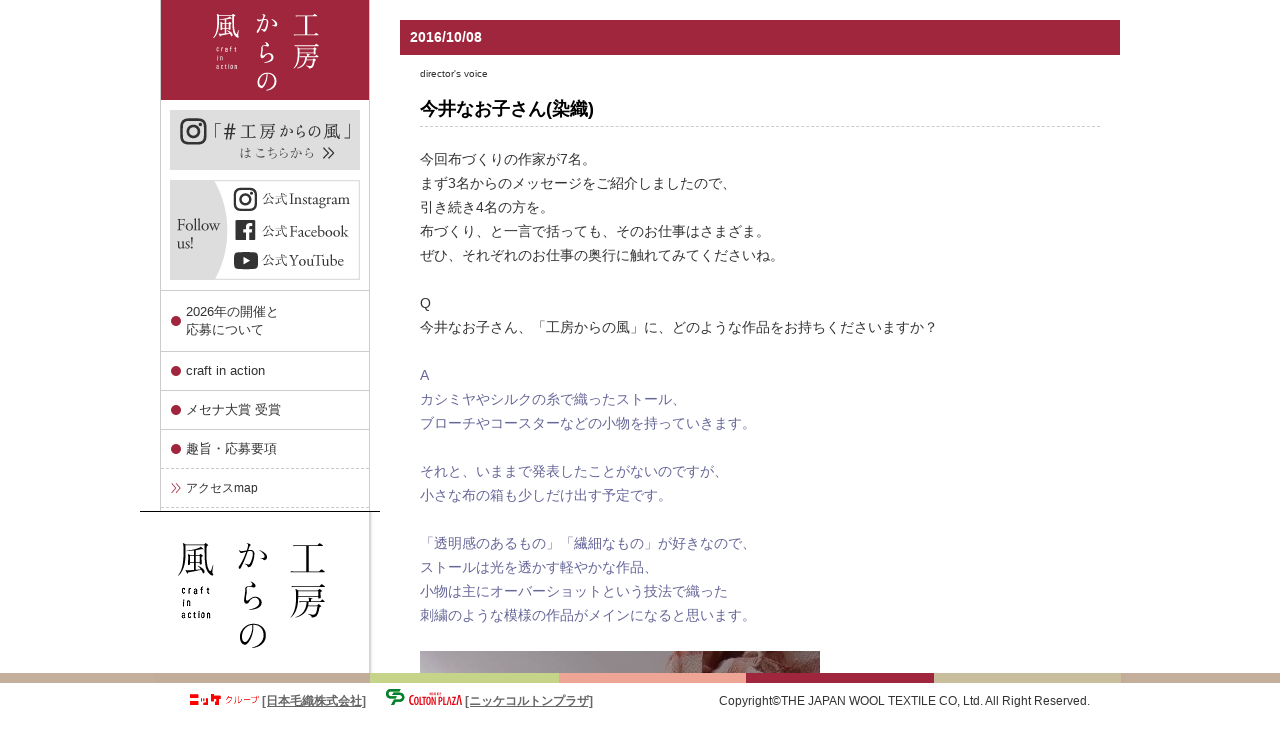

--- FILE ---
content_type: text/html; charset=UTF-8
request_url: https://www.kouboukaranokaze.jp/d-voice/5017/
body_size: 50322
content:
<!DOCTYPE html>
<html lang="ja" xmlns:fb="http://ogp.me/ns/fb#">

<head>
    <meta charset="UTF-8" />
    <title>今井なお子さん(染織) | 工房からの風・craft in action</title>

    <script type="text/javascript" src="https://ajax.googleapis.com/ajax/libs/jquery/1.7/jquery.min.js"></script>
    <link rel="profile" href="http://gmpg.org/xfn/11" />
    <link rel="stylesheet" type="text/css" media="all" href="https://www.kouboukaranokaze.jp/wordpress/wp-content/themes/chinjunomori/style.css" />
    <link rel="stylesheet" type="text/css" media="all" href="https://www.kouboukaranokaze.jp/wordpress/wp-content/themes/chinjunomori/forTemplate.css" />
    <link rel="stylesheet" type="text/css" media="all" href="https://www.kouboukaranokaze.jp/wordpress/wp-content/themes/chinjunomori/forPage.css?d=20200929_04" />
    <link rel="stylesheet" type="text/css" media="all" href="https://www.kouboukaranokaze.jp/wordpress/wp-content/themes/chinjunomori/forPageAdd.css" />
    <link rel="pingback" href="https://www.kouboukaranokaze.jp/wordpress/xmlrpc.php" />
    <link rel="apple-touch-icon-precomposed" href="http://kouboukaranokaze.eek.jp/images/webclip.png" />
            <script>
            //PCのサイドナビ　月間アーカイブのスライド化
            jQuery(function() {
                jQuery('#primary .dateTopics').before('<h4 class="month_list">月を選択してください ▼</h4>');
                jQuery('#primary .dateTopics').hide();
                //	jQuery("h4.month_list").on("click", function() {
                //		jQuery(this).next('.dateTopics').slideToggle();
                //	});
                jQuery("h4.month_list").click(function() {
                    jQuery(this).next('.dateTopics').slideToggle();
                });
            });
        </script>
        <style>
            h4.month_list {
                cursor: pointer;
                padding: 8px 0;
                text-align: center;
                border: 1px solid #ccc;
                margin: 10px;
            }
        </style>
    

    <meta name='robots' content='max-image-preview:large' />
<link rel="alternate" type="application/rss+xml" title="工房からの風・craft in action &raquo; フィード" href="https://www.kouboukaranokaze.jp/feed/" />
<link rel="alternate" type="application/rss+xml" title="工房からの風・craft in action &raquo; コメントフィード" href="https://www.kouboukaranokaze.jp/comments/feed/" />
<link rel="alternate" type="application/rss+xml" title="工房からの風・craft in action &raquo; 今井なお子さん(染織) のコメントのフィード" href="https://www.kouboukaranokaze.jp/d-voice/5017/feed/" />
<script type="text/javascript">
window._wpemojiSettings = {"baseUrl":"https:\/\/s.w.org\/images\/core\/emoji\/14.0.0\/72x72\/","ext":".png","svgUrl":"https:\/\/s.w.org\/images\/core\/emoji\/14.0.0\/svg\/","svgExt":".svg","source":{"concatemoji":"https:\/\/www.kouboukaranokaze.jp\/wordpress\/wp-includes\/js\/wp-emoji-release.min.js?ver=6.3.7"}};
/*! This file is auto-generated */
!function(i,n){var o,s,e;function c(e){try{var t={supportTests:e,timestamp:(new Date).valueOf()};sessionStorage.setItem(o,JSON.stringify(t))}catch(e){}}function p(e,t,n){e.clearRect(0,0,e.canvas.width,e.canvas.height),e.fillText(t,0,0);var t=new Uint32Array(e.getImageData(0,0,e.canvas.width,e.canvas.height).data),r=(e.clearRect(0,0,e.canvas.width,e.canvas.height),e.fillText(n,0,0),new Uint32Array(e.getImageData(0,0,e.canvas.width,e.canvas.height).data));return t.every(function(e,t){return e===r[t]})}function u(e,t,n){switch(t){case"flag":return n(e,"\ud83c\udff3\ufe0f\u200d\u26a7\ufe0f","\ud83c\udff3\ufe0f\u200b\u26a7\ufe0f")?!1:!n(e,"\ud83c\uddfa\ud83c\uddf3","\ud83c\uddfa\u200b\ud83c\uddf3")&&!n(e,"\ud83c\udff4\udb40\udc67\udb40\udc62\udb40\udc65\udb40\udc6e\udb40\udc67\udb40\udc7f","\ud83c\udff4\u200b\udb40\udc67\u200b\udb40\udc62\u200b\udb40\udc65\u200b\udb40\udc6e\u200b\udb40\udc67\u200b\udb40\udc7f");case"emoji":return!n(e,"\ud83e\udef1\ud83c\udffb\u200d\ud83e\udef2\ud83c\udfff","\ud83e\udef1\ud83c\udffb\u200b\ud83e\udef2\ud83c\udfff")}return!1}function f(e,t,n){var r="undefined"!=typeof WorkerGlobalScope&&self instanceof WorkerGlobalScope?new OffscreenCanvas(300,150):i.createElement("canvas"),a=r.getContext("2d",{willReadFrequently:!0}),o=(a.textBaseline="top",a.font="600 32px Arial",{});return e.forEach(function(e){o[e]=t(a,e,n)}),o}function t(e){var t=i.createElement("script");t.src=e,t.defer=!0,i.head.appendChild(t)}"undefined"!=typeof Promise&&(o="wpEmojiSettingsSupports",s=["flag","emoji"],n.supports={everything:!0,everythingExceptFlag:!0},e=new Promise(function(e){i.addEventListener("DOMContentLoaded",e,{once:!0})}),new Promise(function(t){var n=function(){try{var e=JSON.parse(sessionStorage.getItem(o));if("object"==typeof e&&"number"==typeof e.timestamp&&(new Date).valueOf()<e.timestamp+604800&&"object"==typeof e.supportTests)return e.supportTests}catch(e){}return null}();if(!n){if("undefined"!=typeof Worker&&"undefined"!=typeof OffscreenCanvas&&"undefined"!=typeof URL&&URL.createObjectURL&&"undefined"!=typeof Blob)try{var e="postMessage("+f.toString()+"("+[JSON.stringify(s),u.toString(),p.toString()].join(",")+"));",r=new Blob([e],{type:"text/javascript"}),a=new Worker(URL.createObjectURL(r),{name:"wpTestEmojiSupports"});return void(a.onmessage=function(e){c(n=e.data),a.terminate(),t(n)})}catch(e){}c(n=f(s,u,p))}t(n)}).then(function(e){for(var t in e)n.supports[t]=e[t],n.supports.everything=n.supports.everything&&n.supports[t],"flag"!==t&&(n.supports.everythingExceptFlag=n.supports.everythingExceptFlag&&n.supports[t]);n.supports.everythingExceptFlag=n.supports.everythingExceptFlag&&!n.supports.flag,n.DOMReady=!1,n.readyCallback=function(){n.DOMReady=!0}}).then(function(){return e}).then(function(){var e;n.supports.everything||(n.readyCallback(),(e=n.source||{}).concatemoji?t(e.concatemoji):e.wpemoji&&e.twemoji&&(t(e.twemoji),t(e.wpemoji)))}))}((window,document),window._wpemojiSettings);
</script>
<style type="text/css">
img.wp-smiley,
img.emoji {
	display: inline !important;
	border: none !important;
	box-shadow: none !important;
	height: 1em !important;
	width: 1em !important;
	margin: 0 0.07em !important;
	vertical-align: -0.1em !important;
	background: none !important;
	padding: 0 !important;
}
</style>
	<link rel='stylesheet' id='wp-block-library-css' href='https://www.kouboukaranokaze.jp/wordpress/wp-includes/css/dist/block-library/style.min.css?ver=6.3.7' type='text/css' media='all' />
<style id='classic-theme-styles-inline-css' type='text/css'>
/*! This file is auto-generated */
.wp-block-button__link{color:#fff;background-color:#32373c;border-radius:9999px;box-shadow:none;text-decoration:none;padding:calc(.667em + 2px) calc(1.333em + 2px);font-size:1.125em}.wp-block-file__button{background:#32373c;color:#fff;text-decoration:none}
</style>
<style id='global-styles-inline-css' type='text/css'>
body{--wp--preset--color--black: #000000;--wp--preset--color--cyan-bluish-gray: #abb8c3;--wp--preset--color--white: #ffffff;--wp--preset--color--pale-pink: #f78da7;--wp--preset--color--vivid-red: #cf2e2e;--wp--preset--color--luminous-vivid-orange: #ff6900;--wp--preset--color--luminous-vivid-amber: #fcb900;--wp--preset--color--light-green-cyan: #7bdcb5;--wp--preset--color--vivid-green-cyan: #00d084;--wp--preset--color--pale-cyan-blue: #8ed1fc;--wp--preset--color--vivid-cyan-blue: #0693e3;--wp--preset--color--vivid-purple: #9b51e0;--wp--preset--gradient--vivid-cyan-blue-to-vivid-purple: linear-gradient(135deg,rgba(6,147,227,1) 0%,rgb(155,81,224) 100%);--wp--preset--gradient--light-green-cyan-to-vivid-green-cyan: linear-gradient(135deg,rgb(122,220,180) 0%,rgb(0,208,130) 100%);--wp--preset--gradient--luminous-vivid-amber-to-luminous-vivid-orange: linear-gradient(135deg,rgba(252,185,0,1) 0%,rgba(255,105,0,1) 100%);--wp--preset--gradient--luminous-vivid-orange-to-vivid-red: linear-gradient(135deg,rgba(255,105,0,1) 0%,rgb(207,46,46) 100%);--wp--preset--gradient--very-light-gray-to-cyan-bluish-gray: linear-gradient(135deg,rgb(238,238,238) 0%,rgb(169,184,195) 100%);--wp--preset--gradient--cool-to-warm-spectrum: linear-gradient(135deg,rgb(74,234,220) 0%,rgb(151,120,209) 20%,rgb(207,42,186) 40%,rgb(238,44,130) 60%,rgb(251,105,98) 80%,rgb(254,248,76) 100%);--wp--preset--gradient--blush-light-purple: linear-gradient(135deg,rgb(255,206,236) 0%,rgb(152,150,240) 100%);--wp--preset--gradient--blush-bordeaux: linear-gradient(135deg,rgb(254,205,165) 0%,rgb(254,45,45) 50%,rgb(107,0,62) 100%);--wp--preset--gradient--luminous-dusk: linear-gradient(135deg,rgb(255,203,112) 0%,rgb(199,81,192) 50%,rgb(65,88,208) 100%);--wp--preset--gradient--pale-ocean: linear-gradient(135deg,rgb(255,245,203) 0%,rgb(182,227,212) 50%,rgb(51,167,181) 100%);--wp--preset--gradient--electric-grass: linear-gradient(135deg,rgb(202,248,128) 0%,rgb(113,206,126) 100%);--wp--preset--gradient--midnight: linear-gradient(135deg,rgb(2,3,129) 0%,rgb(40,116,252) 100%);--wp--preset--font-size--small: 13px;--wp--preset--font-size--medium: 20px;--wp--preset--font-size--large: 36px;--wp--preset--font-size--x-large: 42px;--wp--preset--spacing--20: 0.44rem;--wp--preset--spacing--30: 0.67rem;--wp--preset--spacing--40: 1rem;--wp--preset--spacing--50: 1.5rem;--wp--preset--spacing--60: 2.25rem;--wp--preset--spacing--70: 3.38rem;--wp--preset--spacing--80: 5.06rem;--wp--preset--shadow--natural: 6px 6px 9px rgba(0, 0, 0, 0.2);--wp--preset--shadow--deep: 12px 12px 50px rgba(0, 0, 0, 0.4);--wp--preset--shadow--sharp: 6px 6px 0px rgba(0, 0, 0, 0.2);--wp--preset--shadow--outlined: 6px 6px 0px -3px rgba(255, 255, 255, 1), 6px 6px rgba(0, 0, 0, 1);--wp--preset--shadow--crisp: 6px 6px 0px rgba(0, 0, 0, 1);}:where(.is-layout-flex){gap: 0.5em;}:where(.is-layout-grid){gap: 0.5em;}body .is-layout-flow > .alignleft{float: left;margin-inline-start: 0;margin-inline-end: 2em;}body .is-layout-flow > .alignright{float: right;margin-inline-start: 2em;margin-inline-end: 0;}body .is-layout-flow > .aligncenter{margin-left: auto !important;margin-right: auto !important;}body .is-layout-constrained > .alignleft{float: left;margin-inline-start: 0;margin-inline-end: 2em;}body .is-layout-constrained > .alignright{float: right;margin-inline-start: 2em;margin-inline-end: 0;}body .is-layout-constrained > .aligncenter{margin-left: auto !important;margin-right: auto !important;}body .is-layout-constrained > :where(:not(.alignleft):not(.alignright):not(.alignfull)){max-width: var(--wp--style--global--content-size);margin-left: auto !important;margin-right: auto !important;}body .is-layout-constrained > .alignwide{max-width: var(--wp--style--global--wide-size);}body .is-layout-flex{display: flex;}body .is-layout-flex{flex-wrap: wrap;align-items: center;}body .is-layout-flex > *{margin: 0;}body .is-layout-grid{display: grid;}body .is-layout-grid > *{margin: 0;}:where(.wp-block-columns.is-layout-flex){gap: 2em;}:where(.wp-block-columns.is-layout-grid){gap: 2em;}:where(.wp-block-post-template.is-layout-flex){gap: 1.25em;}:where(.wp-block-post-template.is-layout-grid){gap: 1.25em;}.has-black-color{color: var(--wp--preset--color--black) !important;}.has-cyan-bluish-gray-color{color: var(--wp--preset--color--cyan-bluish-gray) !important;}.has-white-color{color: var(--wp--preset--color--white) !important;}.has-pale-pink-color{color: var(--wp--preset--color--pale-pink) !important;}.has-vivid-red-color{color: var(--wp--preset--color--vivid-red) !important;}.has-luminous-vivid-orange-color{color: var(--wp--preset--color--luminous-vivid-orange) !important;}.has-luminous-vivid-amber-color{color: var(--wp--preset--color--luminous-vivid-amber) !important;}.has-light-green-cyan-color{color: var(--wp--preset--color--light-green-cyan) !important;}.has-vivid-green-cyan-color{color: var(--wp--preset--color--vivid-green-cyan) !important;}.has-pale-cyan-blue-color{color: var(--wp--preset--color--pale-cyan-blue) !important;}.has-vivid-cyan-blue-color{color: var(--wp--preset--color--vivid-cyan-blue) !important;}.has-vivid-purple-color{color: var(--wp--preset--color--vivid-purple) !important;}.has-black-background-color{background-color: var(--wp--preset--color--black) !important;}.has-cyan-bluish-gray-background-color{background-color: var(--wp--preset--color--cyan-bluish-gray) !important;}.has-white-background-color{background-color: var(--wp--preset--color--white) !important;}.has-pale-pink-background-color{background-color: var(--wp--preset--color--pale-pink) !important;}.has-vivid-red-background-color{background-color: var(--wp--preset--color--vivid-red) !important;}.has-luminous-vivid-orange-background-color{background-color: var(--wp--preset--color--luminous-vivid-orange) !important;}.has-luminous-vivid-amber-background-color{background-color: var(--wp--preset--color--luminous-vivid-amber) !important;}.has-light-green-cyan-background-color{background-color: var(--wp--preset--color--light-green-cyan) !important;}.has-vivid-green-cyan-background-color{background-color: var(--wp--preset--color--vivid-green-cyan) !important;}.has-pale-cyan-blue-background-color{background-color: var(--wp--preset--color--pale-cyan-blue) !important;}.has-vivid-cyan-blue-background-color{background-color: var(--wp--preset--color--vivid-cyan-blue) !important;}.has-vivid-purple-background-color{background-color: var(--wp--preset--color--vivid-purple) !important;}.has-black-border-color{border-color: var(--wp--preset--color--black) !important;}.has-cyan-bluish-gray-border-color{border-color: var(--wp--preset--color--cyan-bluish-gray) !important;}.has-white-border-color{border-color: var(--wp--preset--color--white) !important;}.has-pale-pink-border-color{border-color: var(--wp--preset--color--pale-pink) !important;}.has-vivid-red-border-color{border-color: var(--wp--preset--color--vivid-red) !important;}.has-luminous-vivid-orange-border-color{border-color: var(--wp--preset--color--luminous-vivid-orange) !important;}.has-luminous-vivid-amber-border-color{border-color: var(--wp--preset--color--luminous-vivid-amber) !important;}.has-light-green-cyan-border-color{border-color: var(--wp--preset--color--light-green-cyan) !important;}.has-vivid-green-cyan-border-color{border-color: var(--wp--preset--color--vivid-green-cyan) !important;}.has-pale-cyan-blue-border-color{border-color: var(--wp--preset--color--pale-cyan-blue) !important;}.has-vivid-cyan-blue-border-color{border-color: var(--wp--preset--color--vivid-cyan-blue) !important;}.has-vivid-purple-border-color{border-color: var(--wp--preset--color--vivid-purple) !important;}.has-vivid-cyan-blue-to-vivid-purple-gradient-background{background: var(--wp--preset--gradient--vivid-cyan-blue-to-vivid-purple) !important;}.has-light-green-cyan-to-vivid-green-cyan-gradient-background{background: var(--wp--preset--gradient--light-green-cyan-to-vivid-green-cyan) !important;}.has-luminous-vivid-amber-to-luminous-vivid-orange-gradient-background{background: var(--wp--preset--gradient--luminous-vivid-amber-to-luminous-vivid-orange) !important;}.has-luminous-vivid-orange-to-vivid-red-gradient-background{background: var(--wp--preset--gradient--luminous-vivid-orange-to-vivid-red) !important;}.has-very-light-gray-to-cyan-bluish-gray-gradient-background{background: var(--wp--preset--gradient--very-light-gray-to-cyan-bluish-gray) !important;}.has-cool-to-warm-spectrum-gradient-background{background: var(--wp--preset--gradient--cool-to-warm-spectrum) !important;}.has-blush-light-purple-gradient-background{background: var(--wp--preset--gradient--blush-light-purple) !important;}.has-blush-bordeaux-gradient-background{background: var(--wp--preset--gradient--blush-bordeaux) !important;}.has-luminous-dusk-gradient-background{background: var(--wp--preset--gradient--luminous-dusk) !important;}.has-pale-ocean-gradient-background{background: var(--wp--preset--gradient--pale-ocean) !important;}.has-electric-grass-gradient-background{background: var(--wp--preset--gradient--electric-grass) !important;}.has-midnight-gradient-background{background: var(--wp--preset--gradient--midnight) !important;}.has-small-font-size{font-size: var(--wp--preset--font-size--small) !important;}.has-medium-font-size{font-size: var(--wp--preset--font-size--medium) !important;}.has-large-font-size{font-size: var(--wp--preset--font-size--large) !important;}.has-x-large-font-size{font-size: var(--wp--preset--font-size--x-large) !important;}
.wp-block-navigation a:where(:not(.wp-element-button)){color: inherit;}
:where(.wp-block-post-template.is-layout-flex){gap: 1.25em;}:where(.wp-block-post-template.is-layout-grid){gap: 1.25em;}
:where(.wp-block-columns.is-layout-flex){gap: 2em;}:where(.wp-block-columns.is-layout-grid){gap: 2em;}
.wp-block-pullquote{font-size: 1.5em;line-height: 1.6;}
</style>
<link rel='stylesheet' id='easingslider-css' href='https://www.kouboukaranokaze.jp/wordpress/wp-content/plugins/easing-slider/css/easingslider.min.css?ver=2.2.1.1' type='text/css' media='all' />
<link rel='stylesheet' id='thickbox.css-css' href='https://www.kouboukaranokaze.jp/wordpress/wp-includes/js/thickbox/thickbox.css?ver=1.0' type='text/css' media='all' />
<link rel='stylesheet' id='dashicons-css' href='https://www.kouboukaranokaze.jp/wordpress/wp-includes/css/dashicons.min.css?ver=6.3.7' type='text/css' media='all' />
<script type='text/javascript' src='https://www.kouboukaranokaze.jp/wordpress/wp-includes/js/jquery/jquery.min.js?ver=3.7.0' id='jquery-core-js'></script>
<script type='text/javascript' src='https://www.kouboukaranokaze.jp/wordpress/wp-includes/js/jquery/jquery-migrate.min.js?ver=3.4.1' id='jquery-migrate-js'></script>
<script type='text/javascript' src='https://www.kouboukaranokaze.jp/wordpress/wp-content/plugins/easing-slider/js/jquery.easingslider.min.js?ver=2.2.1.1' id='easingslider-js'></script>
<link rel="https://api.w.org/" href="https://www.kouboukaranokaze.jp/wp-json/" /><link rel="alternate" type="application/json" href="https://www.kouboukaranokaze.jp/wp-json/wp/v2/posts/5017" /><link rel="EditURI" type="application/rsd+xml" title="RSD" href="https://www.kouboukaranokaze.jp/wordpress/xmlrpc.php?rsd" />
<meta name="generator" content="WordPress 6.3.7" />
<link rel="canonical" href="https://www.kouboukaranokaze.jp/d-voice/5017/" />
<link rel='shortlink' href='https://www.kouboukaranokaze.jp/?p=5017' />
<link rel="alternate" type="application/json+oembed" href="https://www.kouboukaranokaze.jp/wp-json/oembed/1.0/embed?url=https%3A%2F%2Fwww.kouboukaranokaze.jp%2Fd-voice%2F5017%2F" />
<link rel="alternate" type="text/xml+oembed" href="https://www.kouboukaranokaze.jp/wp-json/oembed/1.0/embed?url=https%3A%2F%2Fwww.kouboukaranokaze.jp%2Fd-voice%2F5017%2F&#038;format=xml" />
<!-- Enhancing JS Plugin -->
<script type="text/javascript" src="https://www.kouboukaranokaze.jp/EnhancingJS.js"></script>

		<!-- GA Google Analytics @ https://m0n.co/ga -->
		<script async src="https://www.googletagmanager.com/gtag/js?id=G-TEDSJ34KBC"></script>
		<script>
			window.dataLayer = window.dataLayer || [];
			function gtag(){dataLayer.push(arguments);}
			gtag('js', new Date());
			gtag('config', 'G-TEDSJ34KBC');
		</script>

	
<!-- Dynamic Widgets by QURL - http://www.qurl.nl //-->
<link rel="icon" href="https://www.kouboukaranokaze.jp/wordpress/wp-content/uploads/2023/09/cropped-logo-32x32.png" sizes="32x32" />
<link rel="icon" href="https://www.kouboukaranokaze.jp/wordpress/wp-content/uploads/2023/09/cropped-logo-192x192.png" sizes="192x192" />
<link rel="apple-touch-icon" href="https://www.kouboukaranokaze.jp/wordpress/wp-content/uploads/2023/09/cropped-logo-180x180.png" />
<meta name="msapplication-TileImage" content="https://www.kouboukaranokaze.jp/wordpress/wp-content/uploads/2023/09/cropped-logo-270x270.png" />
</head>
<body class="creator"><a name="top" id="top"></a>

    <div id="fb-root"></div>
    <script>
        (function(d, s, id) {
            var js, fjs = d.getElementsByTagName(s)[0];
            if (d.getElementById(id)) return;
            js = d.createElement(s);
            js.id = id;
            js.src = "//connect.facebook.net/ja_JP/all.js#xfbml=1&appId=259816284088225";
            fjs.parentNode.insertBefore(js, fjs);
        }(document, 'script', 'facebook-jssdk'));
    </script>

    <div class="post-template-default single single-post postid-5017 single-format-standard">
        <div id="wrapper" class="hfeed">
            <div id="header">
                <div id="masthead">
                    <div id="branding" role="banner">
                                                <div id="site-title">
                            <span>
                                <a href="https://www.kouboukaranokaze.jp/" title="工房からの風・craft in action" rel="home">工房からの風・craft in action</a>
                            </span>
                        </div>
                        <div id="site-description">千葉県市川市にあるニッケコルトンプラザで開催する野外展覧会です。</div>


                    </div><!-- #branding -->

                </div><!-- #masthead -->
            </div><!-- #header -->


            
            <div id="main">
		<div id="container">
			<div id="content" role="main">

			



	<div id="post-5017" class="post-5017 post type-post status-publish format-standard has-post-thumbnail hentry category-d-voice category-creator">


		<div class="entry-meta">
			<span class="meta-prep meta-prep-author">投稿日:</span> <a href="https://www.kouboukaranokaze.jp/d-voice/5017/" title="6:37 AM" rel="bookmark"><span class="entry-date">2016/10/08</span></a> <span class="meta-sep">作成者:</span> <span class="author vcard"><a class="url fn n" href="https://www.kouboukaranokaze.jp/author/inagaki/" title="director の投稿をすべて表示">director</a></span>		</div><!-- .entry-meta -->

		<div class="entry-utility">
			director's voice					</div><!-- .entry-utility -->

		<h1 class="entry-title">今井なお子さん(染織)</h1>


		<div class="entry-content">



			<p>今回布づくりの作家が7名。<br />
まず3名からのメッセージをご紹介しましたので、<br />
引き続き4名の方を。<br />
布づくり、と一言で括っても、そのお仕事はさまざま。<br />
ぜひ、それぞれのお仕事の奥行に触れてみてくださいね。</p>
<p>Q<br />
今井なお子さん、「工房からの風」に、どのような作品をお持ちくださいますか？</p>
<p><span style="color: #666699">A</span><br />
<span style="color: #666699"> カシミヤやシルクの糸で織ったストール、</span><br />
<span style="color: #666699"> ブローチやコースターなどの小物を持っていきます。</span></p>
<p><span style="color: #666699">それと、いままで発表したことがないのですが、</span><br />
<span style="color: #666699"> 小さな布の箱も少しだけ出す予定です。</span></p>
<p><span style="color: #666699">「透明感のあるもの」「繊細なもの」が好きなので、</span><br />
<span style="color: #666699"> ストールは光を透かす軽やかな作品、</span><br />
<span style="color: #666699"> 小物は主にオーバーショットという技法で織った</span><br />
<span style="color: #666699"> 刺繍のような模様の作品がメインになると思います。</span></p>
<p><a href="http://www.kouboukaranokaze.jp/wordpress/wp-content/uploads/2016/10/081016c.jpg"jpg class="thickbox"><img decoding="async" fetchpriority="high" class="size-medium wp-image-5020" src="http://www.kouboukaranokaze.jp/wordpress/wp-content/uploads/2016/10/081016c-400x300.jpg" alt="Exif_JPEG_PICTURE" width="400" height="300" srcset="https://www.kouboukaranokaze.jp/wordpress/wp-content/uploads/2016/10/081016c-400x300.jpg 400w, https://www.kouboukaranokaze.jp/wordpress/wp-content/uploads/2016/10/081016c-720x540.jpg 720w, https://www.kouboukaranokaze.jp/wordpress/wp-content/uploads/2016/10/081016c.jpg 800w" sizes="(max-width: 400px) 100vw, 400px" /></a></p>
<p>この画像は、先日の朝日新聞の広告にも掲載しました。<br />
夏の三越展でも、今井さんの布、多くの方が手に取っていらっしゃいましたね。</p>
<p>新作の小箱も気になります・・・。</p>
<p>Q<br />
今井さんにとって「工房からの風」は、どのような風でしょうか？</p>
<p><span style="color: #666699">A</span><br />
<span style="color: #666699"> 強い追い風。</span><br />
<span style="color: #666699"> 行動が遅い質なので、そんなにのんびりしてられないよと</span><br />
<span style="color: #666699"> 煽ってもらってるような感じです。</span></p>
<p><a href="http://www.kouboukaranokaze.jp/wordpress/wp-content/uploads/2016/10/081016a.jpg"jpg class="thickbox"><img decoding="async" class="size-medium wp-image-5018" src="http://www.kouboukaranokaze.jp/wordpress/wp-content/uploads/2016/10/081016a-400x300.jpg" alt="Exif_JPEG_PICTURE" width="400" height="300" srcset="https://www.kouboukaranokaze.jp/wordpress/wp-content/uploads/2016/10/081016a-400x300.jpg 400w, https://www.kouboukaranokaze.jp/wordpress/wp-content/uploads/2016/10/081016a-720x540.jpg 720w, https://www.kouboukaranokaze.jp/wordpress/wp-content/uploads/2016/10/081016a.jpg 800w" sizes="(max-width: 400px) 100vw, 400px" /></a></p>
<p>これが、その小箱ですね。</p>
<p>Q<br />
今井なお子さんのお名前、あるいは工房名についての由来、<br />
またはエピソードを教えてくださいますか？</p>
<p><span style="color: #666699">A</span><br />
<span style="color: #666699"> 染織を仕事にしていこうと思ったとき、</span><br />
<span style="color: #666699"> 本当は何か屋号を付けたかったのですが、</span><br />
<span style="color: #666699"> なかなかピンとくるものが思い浮かばず本名でやっています。</span></p>
<p><span style="color: #666699">名前は母が字画と読みやすさで付けたらしく</span><br />
<span style="color: #666699"> 由来は特にないのですが、</span><br />
<span style="color: #666699"> 書くのも人に字を説明するのも楽なのでいいんじゃないかと思います。</span></p>
<p><a href="http://www.kouboukaranokaze.jp/wordpress/wp-content/uploads/2016/10/081016b.jpg"jpg class="thickbox"><img decoding="async" class="size-medium wp-image-5019" src="http://www.kouboukaranokaze.jp/wordpress/wp-content/uploads/2016/10/081016b-400x300.jpg" alt="Exif_JPEG_PICTURE" width="400" height="300" srcset="https://www.kouboukaranokaze.jp/wordpress/wp-content/uploads/2016/10/081016b-400x300.jpg 400w, https://www.kouboukaranokaze.jp/wordpress/wp-content/uploads/2016/10/081016b-720x540.jpg 720w, https://www.kouboukaranokaze.jp/wordpress/wp-content/uploads/2016/10/081016b.jpg 800w" sizes="(max-width: 400px) 100vw, 400px" /></a></p>
<p>ふふ。<br />
なんだか今井さんらしいさっぱりとした？メッセージ（笑<br />
爽やかな布にも通じるものを感じます。</p>
<p>今井なお子さんの出展場所は、ニッケ鎮守の杜。<br />
おりひめ神社の鳥居の手前。<br />
フェルトの今野恵さん、ろうそくの鈴木有紀子さんと<br />
3人で素敵な空間を作ってくださることでしょう。</p>
<p>ホームページはこちらになります。<br />
→　<a href="http://naoco722.tumblr.com/" target="_blank">click</a></p>
			

			

		</div><!-- .entry-content -->

		
	</div><!-- #post-## -->


	<div id="nav-below" class="navigation">
		<div class="nav-previous"><a href="https://www.kouboukaranokaze.jp/d-voice/5037/" rel="prev"><span class="meta-nav">&larr;</span> 野田マリコさん(ガラス)</a></div>
		<div class="nav-next"><a href="https://www.kouboukaranokaze.jp/d-voice/5022/" rel="next">nagamori chikaさん(染織) <span class="meta-nav">&rarr;</span></a></div>
	</div><!-- #nav-below -->

	<!-- ?php comments_template( '', true ); ? -->



<div class="mg_d_like_box" style="height:80px;">

<div class="fb-like-box" data-href="http://www.facebook.com/kouboukaranokaze" data-width="690" data-height="80" data-show-faces="false" data-stream="false" data-header="false"></div>

<!--作り手と使い手の交流を願ってfacebookページを開設しています。第10回を記念してスペシャルな情報や企画を配信していますので、「いいね！」をクリックしてご参加ください。-->

</div>



			</div><!-- #content -->
	</div><!-- #container -->





<div id="primary" class="widget-area ciaWidget" role="complementary">
	<nav id="access" role="navigation">
		<div class="menu-side04-cia-container"><ul id="menu-side04-cia" class="menu"><li id="menu-item-71" class="titlemenuCia menu-item menu-item-type-post_type menu-item-object-page menu-item-71"><a href="https://www.kouboukaranokaze.jp/cia/">工房からの風</a></li>
<li id="menu-item-570" class="side04-1st igcpm menu-item menu-item-type-custom menu-item-object-custom menu-item-570"><a target="_blank" rel="noopener" href="https://bit.ly/3RiZbkM">#工房からの風</a></li>
<li id="menu-item-998" class="menuIG menu-item menu-item-type-custom menu-item-object-custom menu-item-998"><a target="_blank" rel="noopener" href="https://www.instagram.com/kouboukaranokaze/?hl=ja">Instagram</a></li>
<li id="menu-item-4838" class="menuFB menu-item menu-item-type-custom menu-item-object-custom menu-item-4838"><a target="_blank" rel="noopener" href="https://www.facebook.com/kouboukaranokaze/">Facebook</a></li>
<li id="menu-item-7614" class="menuNOTE menu-item menu-item-type-custom menu-item-object-custom menu-item-7614"><a target="_blank" rel="noopener" href="https://www.youtube.com/@kouboukaranokaze2001">YouTube</a></li>
<li id="menu-item-8094" class="side04-1st menuMizuasagi chu2020 menu-item menu-item-type-custom menu-item-object-custom menu-item-8094"><a href="/cia/about/#point">2026年の開催と<br>応募について</a></li>
<li id="menu-item-122" class="side04-1st menuMizuasagi menu-item menu-item-type-custom menu-item-object-custom menu-item-122"><a href="/cia/about/">craft in action</a></li>
<li id="menu-item-5376" class="side04-1st menuMizuasagi menu-item menu-item-type-post_type menu-item-object-page menu-item-5376"><a href="https://www.kouboukaranokaze.jp/cia/mcn-awards/">メセナ大賞 受賞</a></li>
<li id="menu-item-123" class="side04-1st menuMizuasagi menu-item menu-item-type-custom menu-item-object-custom menu-item-has-children menu-item-123"><a href="/cia/about/#point">趣旨・応募要項</a>
<ul class="sub-menu">
	<li id="menu-item-149" class="menu-item menu-item-type-custom menu-item-object-custom menu-item-149"><a href="/about-us/#access_map">アクセスmap</a></li>
	<li id="menu-item-191" class="menu-item menu-item-type-custom menu-item-object-custom menu-item-191"><a target="_blank" rel="noopener" href="https://www.nikke-cp.gr.jp/member/koubou.jsp">お問い合わせ・登録</a></li>
</ul>
</li>
<li id="menu-item-74" class="side04-1st menuMizuasagi menu-item menu-item-type-taxonomy menu-item-object-category current-post-ancestor current-menu-parent current-post-parent menu-item-has-children menu-item-74"><a href="https://www.kouboukaranokaze.jp/d-voice/">director&#8217;s voice</a>
<ul class="sub-menu">
	<li id="menu-item-75" class="side04-2nd menu-item menu-item-type-taxonomy menu-item-object-category menu-item-75"><a href="https://www.kouboukaranokaze.jp/d-voice/info-koubou/">皆様へのお知らせ</a></li>
	<li id="menu-item-76" class="side04-2nd menu-item menu-item-type-taxonomy menu-item-object-category menu-item-76"><a href="https://www.kouboukaranokaze.jp/d-voice/application/">募集・選考</a></li>
	<li id="menu-item-77" class="side04-2nd menu-item menu-item-type-taxonomy menu-item-object-category current-post-ancestor current-menu-parent current-post-parent menu-item-77"><a href="https://www.kouboukaranokaze.jp/d-voice/creator/">出展作家紹介</a></li>
	<li id="menu-item-6548" class="side04-2nd menu-item menu-item-type-taxonomy menu-item-object-category menu-item-6548"><a href="https://www.kouboukaranokaze.jp/d-voice/kazebitomessage/">風人からのメッセージ</a></li>
	<li id="menu-item-6547" class="side04-2nd menu-item menu-item-type-taxonomy menu-item-object-category menu-item-6547"><a href="https://www.kouboukaranokaze.jp/d-voice/tent/">企画テント</a></li>
	<li id="menu-item-6546" class="side04-2nd menu-item menu-item-type-taxonomy menu-item-object-category menu-item-6546"><a href="https://www.kouboukaranokaze.jp/d-voice/workshop_cia/">ワークショップ</a></li>
	<li id="menu-item-79" class="side04-2nd menu-item menu-item-type-taxonomy menu-item-object-category menu-item-79"><a href="https://www.kouboukaranokaze.jp/d-voice/niwa/">庭</a></li>
	<li id="menu-item-78" class="side04-2nd menu-item menu-item-type-taxonomy menu-item-object-category menu-item-78"><a href="https://www.kouboukaranokaze.jp/d-voice/press-cia/">プレス</a></li>
	<li id="menu-item-80" class="side04-2nd menu-item menu-item-type-taxonomy menu-item-object-category menu-item-80"><a href="https://www.kouboukaranokaze.jp/d-voice/takaramono/">凪ぐ浜の宝物</a></li>
	<li id="menu-item-81" class="side04-2nd menu-item menu-item-type-taxonomy menu-item-object-category menu-item-81"><a href="https://www.kouboukaranokaze.jp/d-voice/for-creator/">出展作家へのお知らせ</a></li>
</ul>
</li>
<li id="menu-item-72" class="side04-1st menuMizuasagi menu-item menu-item-type-post_type menu-item-object-page menu-item-72"><a href="https://www.kouboukaranokaze.jp/cia/archives/">アーカイブ</a></li>
</ul></div>	</nav>
	<ul>
		<li class="widget-container">
			<h3 class="widget-title">新着情報</h3>
			<div class="newTopics">
												<ul>
										<li><span class="date">2026/01/02　
						director's voice						</span><a href="https://www.kouboukaranokaze.jp/d-voice/11660/">
						歳旦祭						</a></li>
										<li><span class="date">2025/12/25　
						director's voice						</span><a href="https://www.kouboukaranokaze.jp/d-voice/11654/">
						選考結果を投函しました。						</a></li>
										<li><span class="date">2025/11/29　
						director's voice						</span><a href="https://www.kouboukaranokaze.jp/d-voice/11646/">
						次回の募集始まります						</a></li>
									</ul>
							</div>
		</li>
		<li class="widget-container">
			<h3 class="widget-title">月間アーカイブ</h3>
			<ul class="dateTopics">
	<li><a href='https://www.kouboukaranokaze.jp/date/2026/01/?cat=3,18,19,20,21,22,23'>2026年1月</a></li>
	<li><a href='https://www.kouboukaranokaze.jp/date/2025/12/?cat=3,18,19,20,21,22,23'>2025年12月</a></li>
	<li><a href='https://www.kouboukaranokaze.jp/date/2025/11/?cat=3,18,19,20,21,22,23'>2025年11月</a></li>
	<li><a href='https://www.kouboukaranokaze.jp/date/2025/10/?cat=3,18,19,20,21,22,23'>2025年10月</a></li>
	<li><a href='https://www.kouboukaranokaze.jp/date/2025/09/?cat=3,18,19,20,21,22,23'>2025年9月</a></li>
	<li><a href='https://www.kouboukaranokaze.jp/date/2025/08/?cat=3,18,19,20,21,22,23'>2025年8月</a></li>
	<li><a href='https://www.kouboukaranokaze.jp/date/2025/04/?cat=3,18,19,20,21,22,23'>2025年4月</a></li>
	<li><a href='https://www.kouboukaranokaze.jp/date/2025/03/?cat=3,18,19,20,21,22,23'>2025年3月</a></li>
	<li><a href='https://www.kouboukaranokaze.jp/date/2025/01/?cat=3,18,19,20,21,22,23'>2025年1月</a></li>
	<li><a href='https://www.kouboukaranokaze.jp/date/2024/12/?cat=3,18,19,20,21,22,23'>2024年12月</a></li>
	<li><a href='https://www.kouboukaranokaze.jp/date/2024/11/?cat=3,18,19,20,21,22,23'>2024年11月</a></li>
	<li><a href='https://www.kouboukaranokaze.jp/date/2024/10/?cat=3,18,19,20,21,22,23'>2024年10月</a></li>
	<li><a href='https://www.kouboukaranokaze.jp/date/2024/09/?cat=3,18,19,20,21,22,23'>2024年9月</a></li>
	<li><a href='https://www.kouboukaranokaze.jp/date/2024/02/?cat=3,18,19,20,21,22,23'>2024年2月</a></li>
	<li><a href='https://www.kouboukaranokaze.jp/date/2023/12/?cat=3,18,19,20,21,22,23'>2023年12月</a></li>
	<li><a href='https://www.kouboukaranokaze.jp/date/2023/11/?cat=3,18,19,20,21,22,23'>2023年11月</a></li>
	<li><a href='https://www.kouboukaranokaze.jp/date/2023/10/?cat=3,18,19,20,21,22,23'>2023年10月</a></li>
	<li><a href='https://www.kouboukaranokaze.jp/date/2023/09/?cat=3,18,19,20,21,22,23'>2023年9月</a></li>
	<li><a href='https://www.kouboukaranokaze.jp/date/2023/06/?cat=3,18,19,20,21,22,23'>2023年6月</a></li>
	<li><a href='https://www.kouboukaranokaze.jp/date/2023/03/?cat=3,18,19,20,21,22,23'>2023年3月</a></li>
	<li><a href='https://www.kouboukaranokaze.jp/date/2023/02/?cat=3,18,19,20,21,22,23'>2023年2月</a></li>
	<li><a href='https://www.kouboukaranokaze.jp/date/2022/11/?cat=3,18,19,20,21,22,23'>2022年11月</a></li>
	<li><a href='https://www.kouboukaranokaze.jp/date/2022/10/?cat=3,18,19,20,21,22,23'>2022年10月</a></li>
	<li><a href='https://www.kouboukaranokaze.jp/date/2022/09/?cat=3,18,19,20,21,22,23'>2022年9月</a></li>
	<li><a href='https://www.kouboukaranokaze.jp/date/2022/08/?cat=3,18,19,20,21,22,23'>2022年8月</a></li>
	<li><a href='https://www.kouboukaranokaze.jp/date/2022/07/?cat=3,18,19,20,21,22,23'>2022年7月</a></li>
	<li><a href='https://www.kouboukaranokaze.jp/date/2022/06/?cat=3,18,19,20,21,22,23'>2022年6月</a></li>
	<li><a href='https://www.kouboukaranokaze.jp/date/2022/03/?cat=3,18,19,20,21,22,23'>2022年3月</a></li>
	<li><a href='https://www.kouboukaranokaze.jp/date/2022/01/?cat=3,18,19,20,21,22,23'>2022年1月</a></li>
	<li><a href='https://www.kouboukaranokaze.jp/date/2021/11/?cat=3,18,19,20,21,22,23'>2021年11月</a></li>
	<li><a href='https://www.kouboukaranokaze.jp/date/2021/10/?cat=3,18,19,20,21,22,23'>2021年10月</a></li>
	<li><a href='https://www.kouboukaranokaze.jp/date/2021/06/?cat=3,18,19,20,21,22,23'>2021年6月</a></li>
	<li><a href='https://www.kouboukaranokaze.jp/date/2021/02/?cat=3,18,19,20,21,22,23'>2021年2月</a></li>
	<li><a href='https://www.kouboukaranokaze.jp/date/2021/01/?cat=3,18,19,20,21,22,23'>2021年1月</a></li>
	<li><a href='https://www.kouboukaranokaze.jp/date/2020/11/?cat=3,18,19,20,21,22,23'>2020年11月</a></li>
	<li><a href='https://www.kouboukaranokaze.jp/date/2020/10/?cat=3,18,19,20,21,22,23'>2020年10月</a></li>
	<li><a href='https://www.kouboukaranokaze.jp/date/2020/09/?cat=3,18,19,20,21,22,23'>2020年9月</a></li>
	<li><a href='https://www.kouboukaranokaze.jp/date/2020/08/?cat=3,18,19,20,21,22,23'>2020年8月</a></li>
	<li><a href='https://www.kouboukaranokaze.jp/date/2020/05/?cat=3,18,19,20,21,22,23'>2020年5月</a></li>
	<li><a href='https://www.kouboukaranokaze.jp/date/2020/03/?cat=3,18,19,20,21,22,23'>2020年3月</a></li>
	<li><a href='https://www.kouboukaranokaze.jp/date/2020/02/?cat=3,18,19,20,21,22,23'>2020年2月</a></li>
	<li><a href='https://www.kouboukaranokaze.jp/date/2020/01/?cat=3,18,19,20,21,22,23'>2020年1月</a></li>
	<li><a href='https://www.kouboukaranokaze.jp/date/2019/12/?cat=3,18,19,20,21,22,23'>2019年12月</a></li>
	<li><a href='https://www.kouboukaranokaze.jp/date/2019/11/?cat=3,18,19,20,21,22,23'>2019年11月</a></li>
	<li><a href='https://www.kouboukaranokaze.jp/date/2019/10/?cat=3,18,19,20,21,22,23'>2019年10月</a></li>
	<li><a href='https://www.kouboukaranokaze.jp/date/2019/09/?cat=3,18,19,20,21,22,23'>2019年9月</a></li>
	<li><a href='https://www.kouboukaranokaze.jp/date/2019/04/?cat=3,18,19,20,21,22,23'>2019年4月</a></li>
	<li><a href='https://www.kouboukaranokaze.jp/date/2019/03/?cat=3,18,19,20,21,22,23'>2019年3月</a></li>
	<li><a href='https://www.kouboukaranokaze.jp/date/2019/02/?cat=3,18,19,20,21,22,23'>2019年2月</a></li>
	<li><a href='https://www.kouboukaranokaze.jp/date/2019/01/?cat=3,18,19,20,21,22,23'>2019年1月</a></li>
	<li><a href='https://www.kouboukaranokaze.jp/date/2018/12/?cat=3,18,19,20,21,22,23'>2018年12月</a></li>
	<li><a href='https://www.kouboukaranokaze.jp/date/2018/11/?cat=3,18,19,20,21,22,23'>2018年11月</a></li>
	<li><a href='https://www.kouboukaranokaze.jp/date/2018/10/?cat=3,18,19,20,21,22,23'>2018年10月</a></li>
	<li><a href='https://www.kouboukaranokaze.jp/date/2018/09/?cat=3,18,19,20,21,22,23'>2018年9月</a></li>
	<li><a href='https://www.kouboukaranokaze.jp/date/2018/07/?cat=3,18,19,20,21,22,23'>2018年7月</a></li>
	<li><a href='https://www.kouboukaranokaze.jp/date/2018/06/?cat=3,18,19,20,21,22,23'>2018年6月</a></li>
	<li><a href='https://www.kouboukaranokaze.jp/date/2018/04/?cat=3,18,19,20,21,22,23'>2018年4月</a></li>
	<li><a href='https://www.kouboukaranokaze.jp/date/2018/03/?cat=3,18,19,20,21,22,23'>2018年3月</a></li>
	<li><a href='https://www.kouboukaranokaze.jp/date/2018/02/?cat=3,18,19,20,21,22,23'>2018年2月</a></li>
	<li><a href='https://www.kouboukaranokaze.jp/date/2017/12/?cat=3,18,19,20,21,22,23'>2017年12月</a></li>
	<li><a href='https://www.kouboukaranokaze.jp/date/2017/11/?cat=3,18,19,20,21,22,23'>2017年11月</a></li>
	<li><a href='https://www.kouboukaranokaze.jp/date/2017/10/?cat=3,18,19,20,21,22,23'>2017年10月</a></li>
	<li><a href='https://www.kouboukaranokaze.jp/date/2017/09/?cat=3,18,19,20,21,22,23'>2017年9月</a></li>
	<li><a href='https://www.kouboukaranokaze.jp/date/2017/08/?cat=3,18,19,20,21,22,23'>2017年8月</a></li>
	<li><a href='https://www.kouboukaranokaze.jp/date/2017/05/?cat=3,18,19,20,21,22,23'>2017年5月</a></li>
	<li><a href='https://www.kouboukaranokaze.jp/date/2017/04/?cat=3,18,19,20,21,22,23'>2017年4月</a></li>
	<li><a href='https://www.kouboukaranokaze.jp/date/2017/03/?cat=3,18,19,20,21,22,23'>2017年3月</a></li>
	<li><a href='https://www.kouboukaranokaze.jp/date/2017/02/?cat=3,18,19,20,21,22,23'>2017年2月</a></li>
	<li><a href='https://www.kouboukaranokaze.jp/date/2017/01/?cat=3,18,19,20,21,22,23'>2017年1月</a></li>
	<li><a href='https://www.kouboukaranokaze.jp/date/2016/12/?cat=3,18,19,20,21,22,23'>2016年12月</a></li>
	<li><a href='https://www.kouboukaranokaze.jp/date/2016/11/?cat=3,18,19,20,21,22,23'>2016年11月</a></li>
	<li><a href='https://www.kouboukaranokaze.jp/date/2016/10/?cat=3,18,19,20,21,22,23'>2016年10月</a></li>
	<li><a href='https://www.kouboukaranokaze.jp/date/2016/09/?cat=3,18,19,20,21,22,23'>2016年9月</a></li>
	<li><a href='https://www.kouboukaranokaze.jp/date/2016/08/?cat=3,18,19,20,21,22,23'>2016年8月</a></li>
	<li><a href='https://www.kouboukaranokaze.jp/date/2016/07/?cat=3,18,19,20,21,22,23'>2016年7月</a></li>
	<li><a href='https://www.kouboukaranokaze.jp/date/2016/06/?cat=3,18,19,20,21,22,23'>2016年6月</a></li>
	<li><a href='https://www.kouboukaranokaze.jp/date/2016/05/?cat=3,18,19,20,21,22,23'>2016年5月</a></li>
	<li><a href='https://www.kouboukaranokaze.jp/date/2016/04/?cat=3,18,19,20,21,22,23'>2016年4月</a></li>
	<li><a href='https://www.kouboukaranokaze.jp/date/2016/03/?cat=3,18,19,20,21,22,23'>2016年3月</a></li>
	<li><a href='https://www.kouboukaranokaze.jp/date/2016/02/?cat=3,18,19,20,21,22,23'>2016年2月</a></li>
	<li><a href='https://www.kouboukaranokaze.jp/date/2016/01/?cat=3,18,19,20,21,22,23'>2016年1月</a></li>
	<li><a href='https://www.kouboukaranokaze.jp/date/2015/11/?cat=3,18,19,20,21,22,23'>2015年11月</a></li>
	<li><a href='https://www.kouboukaranokaze.jp/date/2015/10/?cat=3,18,19,20,21,22,23'>2015年10月</a></li>
	<li><a href='https://www.kouboukaranokaze.jp/date/2015/09/?cat=3,18,19,20,21,22,23'>2015年9月</a></li>
	<li><a href='https://www.kouboukaranokaze.jp/date/2015/08/?cat=3,18,19,20,21,22,23'>2015年8月</a></li>
	<li><a href='https://www.kouboukaranokaze.jp/date/2015/07/?cat=3,18,19,20,21,22,23'>2015年7月</a></li>
	<li><a href='https://www.kouboukaranokaze.jp/date/2015/06/?cat=3,18,19,20,21,22,23'>2015年6月</a></li>
	<li><a href='https://www.kouboukaranokaze.jp/date/2015/05/?cat=3,18,19,20,21,22,23'>2015年5月</a></li>
	<li><a href='https://www.kouboukaranokaze.jp/date/2015/04/?cat=3,18,19,20,21,22,23'>2015年4月</a></li>
	<li><a href='https://www.kouboukaranokaze.jp/date/2015/03/?cat=3,18,19,20,21,22,23'>2015年3月</a></li>
	<li><a href='https://www.kouboukaranokaze.jp/date/2015/02/?cat=3,18,19,20,21,22,23'>2015年2月</a></li>
	<li><a href='https://www.kouboukaranokaze.jp/date/2015/01/?cat=3,18,19,20,21,22,23'>2015年1月</a></li>
	<li><a href='https://www.kouboukaranokaze.jp/date/2014/12/?cat=3,18,19,20,21,22,23'>2014年12月</a></li>
	<li><a href='https://www.kouboukaranokaze.jp/date/2014/11/?cat=3,18,19,20,21,22,23'>2014年11月</a></li>
	<li><a href='https://www.kouboukaranokaze.jp/date/2014/10/?cat=3,18,19,20,21,22,23'>2014年10月</a></li>
	<li><a href='https://www.kouboukaranokaze.jp/date/2014/09/?cat=3,18,19,20,21,22,23'>2014年9月</a></li>
	<li><a href='https://www.kouboukaranokaze.jp/date/2014/08/?cat=3,18,19,20,21,22,23'>2014年8月</a></li>
	<li><a href='https://www.kouboukaranokaze.jp/date/2014/07/?cat=3,18,19,20,21,22,23'>2014年7月</a></li>
	<li><a href='https://www.kouboukaranokaze.jp/date/2014/06/?cat=3,18,19,20,21,22,23'>2014年6月</a></li>
	<li><a href='https://www.kouboukaranokaze.jp/date/2014/03/?cat=3,18,19,20,21,22,23'>2014年3月</a></li>
	<li><a href='https://www.kouboukaranokaze.jp/date/2014/02/?cat=3,18,19,20,21,22,23'>2014年2月</a></li>
	<li><a href='https://www.kouboukaranokaze.jp/date/2014/01/?cat=3,18,19,20,21,22,23'>2014年1月</a></li>
	<li><a href='https://www.kouboukaranokaze.jp/date/2013/12/?cat=3,18,19,20,21,22,23'>2013年12月</a></li>
	<li><a href='https://www.kouboukaranokaze.jp/date/2013/11/?cat=3,18,19,20,21,22,23'>2013年11月</a></li>
	<li><a href='https://www.kouboukaranokaze.jp/date/2013/10/?cat=3,18,19,20,21,22,23'>2013年10月</a></li>
	<li><a href='https://www.kouboukaranokaze.jp/date/2013/09/?cat=3,18,19,20,21,22,23'>2013年9月</a></li>
	<li><a href='https://www.kouboukaranokaze.jp/date/2013/08/?cat=3,18,19,20,21,22,23'>2013年8月</a></li>
	<li><a href='https://www.kouboukaranokaze.jp/date/2013/07/?cat=3,18,19,20,21,22,23'>2013年7月</a></li>
	<li><a href='https://www.kouboukaranokaze.jp/date/2013/06/?cat=3,18,19,20,21,22,23'>2013年6月</a></li>
	<li><a href='https://www.kouboukaranokaze.jp/date/2013/05/?cat=3,18,19,20,21,22,23'>2013年5月</a></li>
	<li><a href='https://www.kouboukaranokaze.jp/date/2013/04/?cat=3,18,19,20,21,22,23'>2013年4月</a></li>
	<li><a href='https://www.kouboukaranokaze.jp/date/2013/03/?cat=3,18,19,20,21,22,23'>2013年3月</a></li>
	<li><a href='https://www.kouboukaranokaze.jp/date/2013/02/?cat=3,18,19,20,21,22,23'>2013年2月</a></li>
	<li><a href='https://www.kouboukaranokaze.jp/date/2013/01/?cat=3,18,19,20,21,22,23'>2013年1月</a></li>
	<li><a href='https://www.kouboukaranokaze.jp/date/2012/12/?cat=3,18,19,20,21,22,23'>2012年12月</a></li>
	<li><a href='https://www.kouboukaranokaze.jp/date/2012/11/?cat=3,18,19,20,21,22,23'>2012年11月</a></li>
	<li><a href='https://www.kouboukaranokaze.jp/date/2012/10/?cat=3,18,19,20,21,22,23'>2012年10月</a></li>
	<li><a href='https://www.kouboukaranokaze.jp/date/2012/09/?cat=3,18,19,20,21,22,23'>2012年9月</a></li>
	<li><a href='https://www.kouboukaranokaze.jp/date/2012/08/?cat=3,18,19,20,21,22,23'>2012年8月</a></li>
	<li><a href='https://www.kouboukaranokaze.jp/date/2012/07/?cat=3,18,19,20,21,22,23'>2012年7月</a></li>
			</ul>
		</li>
		<li class="widget-container">
			<div class="oldBlog"><a href="http://hinanden.blog8.fc2.com/" target="_blank">旧ブログはこちら</a></div>
		</li>
	</ul>
</div></div><!-- #main -->







			<div id="footer" class="footer_sub" role="contentinfo">

				<div class="sub_logo_area">
					<div id="logo"><a href="https://www.kouboukaranokaze.jp/"><img src="/images/logo.gif" alt="工房からの風 - craft in action -" /></a></div>
				</div>
				<div id="colophon">

					<!--
<div id="footer" style="background-image:url(/images/bgFooter2.gif);" role="contentinfo">
<div id="colophon" style="border:none;margin-top:1px;">
<div id="logo" style="border-top:1px solid #333;"><a href="https://www.kouboukaranokaze.jp/"><img src="/images/logo.gif" alt="工房からの風 - craft in action -" /></a></div>
-->

				

				



<!--/is_home -->
				</div><!-- #colophon -->
				<div id="footerContainer">

					<div id="copyright">
						<ul>
							<li class="nikke"><a href="http://www.nikke.co.jp/" target="_blank"><img src="/images/logoNikke.gif" alt="日本毛織株式会社" /></a>
								<a href="http://www.nikke.co.jp/" target="_blank">[日本毛織株式会社]</a>
							</li>
							<li class="colton"><a href="http://www.nikke-cp.gr.jp/" target="_blank"><img src="/images/logoColtonplaza.gif" alt="ニッケコルトンプラザ" /></a>
								<a href="http://www.nikke-cp.gr.jp/" target="_blank">[ニッケコルトンプラザ]</a>
							</li>

							<li class="copyright"><span>Copyright©THE JAPAN WOOL TEXTILE CO, Ltd. All Right Reserved.</span></li>
						</ul>
					</div>
				</div>
			</div><!-- #footer -->

		</div><!-- #wrapper -->

		<script type='text/javascript' src='https://www.kouboukaranokaze.jp/wordpress/wp-includes/js/comment-reply.min.js?ver=6.3.7' id='comment-reply-js'></script>
<script type='text/javascript' id='thickbox-js-extra'>
/* <![CDATA[ */
var thickboxL10n = {"next":"\u6b21\u3078 >","prev":"< \u524d\u3078","image":"\u753b\u50cf","of":"\/","close":"\u9589\u3058\u308b","noiframes":"\u3053\u306e\u6a5f\u80fd\u3067\u306f iframe \u304c\u5fc5\u8981\u3067\u3059\u3002\u73fe\u5728 iframe \u3092\u7121\u52b9\u5316\u3057\u3066\u3044\u308b\u304b\u3001\u5bfe\u5fdc\u3057\u3066\u3044\u306a\u3044\u30d6\u30e9\u30a6\u30b6\u30fc\u3092\u4f7f\u3063\u3066\u3044\u308b\u3088\u3046\u3067\u3059\u3002","loadingAnimation":"https:\/\/www.kouboukaranokaze.jp\/wordpress\/wp-includes\/js\/thickbox\/loadingAnimation.gif"};
/* ]]> */
</script>
<script type='text/javascript' src='https://www.kouboukaranokaze.jp/wordpress/wp-includes/js/thickbox/thickbox.js?ver=3.1-20121105' id='thickbox-js'></script>
	</div>

			

	<div id="footer_btn">
		<a href="https://www.kouboukaranokaze.jp/cia/"><img src="/images/btn_koubou.png"></a><a id="f_mcn" href="https://www.kouboukaranokaze.jp/cia/mcn-awards/"><img src="/images/btn_mecenat.jpg"></a><a id="f_gda" href="https://www.kouboukaranokaze.jp/d-voice/5825/"><img src="/images/btn_gda.jpg"></a>
	</div>



	</body>

	</html>